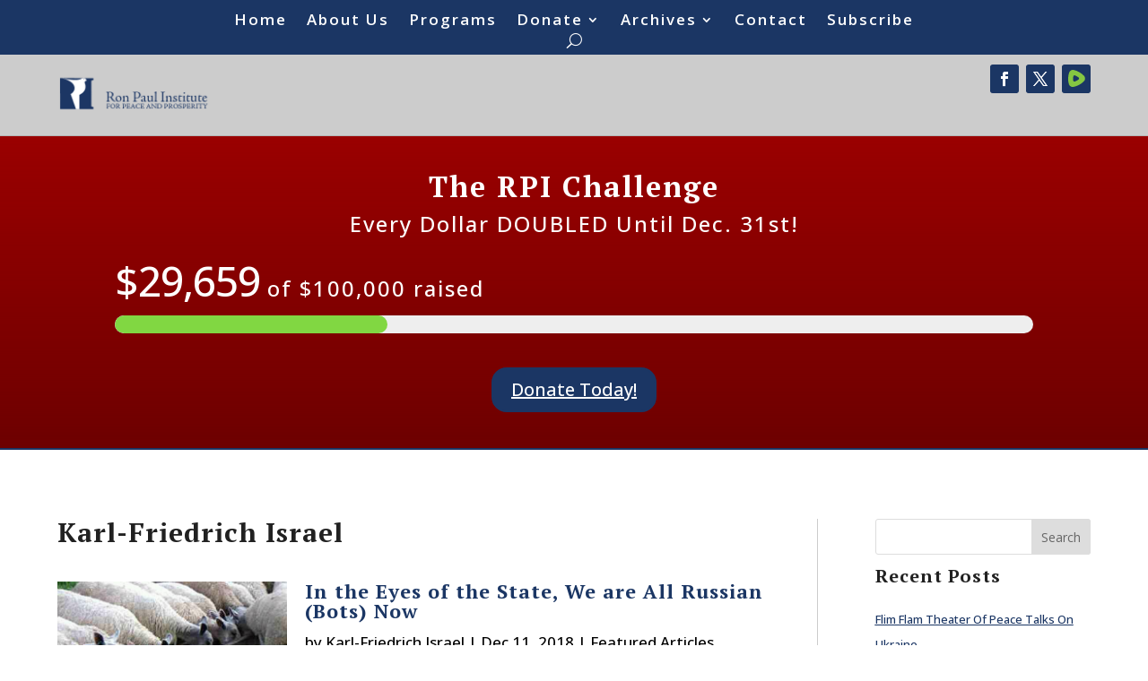

--- FILE ---
content_type: text/css; charset=utf-8
request_url: https://37adff4a.delivery.rocketcdn.me/wp-content/themes/The-Ron-Paul-Institute-by-Expand-Designs-1/style.css?ver=4.27.5
body_size: -56
content:
/*======================================
Theme Name: Ron Paul Institute by Expand Designs
Description: Divi child theme designed for The Ron Paul Institute for Peace and Prosperity by Expand Designs.
Version: 1.0
Author: Harley Abbott
Author URI: https://expanddesigns.com
Template: Divi
======================================*/


/* You can add your own CSS styles here. Use !important to overwrite styles if needed. */



--- FILE ---
content_type: text/css; charset=utf-8
request_url: https://37adff4a.delivery.rocketcdn.me/wp-content/et-cache/470/et-core-unified-cpt-470.min.css?ver=1765398203
body_size: 946
content:
.search_color_fix .et_pb_menu__search-input{color:white}.give-progress-bar span{background:#81d742!important}.give-goal-progress .income{color:white}.et_pb_section_0_tb_header{border-bottom-width:1px;border-bottom-color:#B3B3B3}.et_pb_section_0_tb_header.et_pb_section{padding-top:0px;padding-bottom:0px;background-color:#cccccc!important}.et_pb_row_0_tb_header{background-color:#1b3664}.et_pb_row_0_tb_header.et_pb_row{padding-top:7px!important;padding-bottom:7px!important;padding-top:7px;padding-bottom:7px}.et_pb_row_0_tb_header,body #page-container .et-db #et-boc .et-l .et_pb_row_0_tb_header.et_pb_row,body.et_pb_pagebuilder_layout.single #page-container #et-boc .et-l .et_pb_row_0_tb_header.et_pb_row,body.et_pb_pagebuilder_layout.single.et_full_width_page #page-container #et-boc .et-l .et_pb_row_0_tb_header.et_pb_row{max-width:3200px}.et_pb_menu_0_tb_header.et_pb_menu ul li a{font-family:'Open Sans',Helvetica,Arial,Lucida,sans-serif;font-weight:600;font-size:17px;color:#FFFFFF!important;letter-spacing:2px}.et_pb_menu_0_tb_header{width:60%}.et_pb_menu_0_tb_header.et_pb_menu ul li.current-menu-item a{color:rgba(255,255,255,0.85)!important}.et_pb_menu_0_tb_header.et_pb_menu .nav li ul{background-color:#1B3664!important;border-color:#FFFFFF}.et_pb_menu_0_tb_header.et_pb_menu .et_mobile_menu{border-color:#FFFFFF}.et_pb_menu_0_tb_header.et_pb_menu .nav li ul.sub-menu a,.et_pb_menu_0_tb_header.et_pb_menu .et_mobile_menu a{color:#FFFFFF!important}.et_pb_menu_0_tb_header.et_pb_menu .nav li ul.sub-menu li.current-menu-item a{color:RGBA(0,0,0,0.6)!important}.et_pb_menu_0_tb_header.et_pb_menu .et_mobile_menu,.et_pb_menu_0_tb_header.et_pb_menu .et_mobile_menu ul,.et_pb_social_media_follow_network_0_tb_header a.icon,.et_pb_social_media_follow_network_1_tb_header a.icon,.et_pb_social_media_follow_network_2_tb_header a.icon{background-color:#1B3664!important}.et_pb_menu_0_tb_header .et_pb_menu_inner_container>.et_pb_menu__logo-wrap,.et_pb_menu_0_tb_header .et_pb_menu__logo-slot{width:auto;max-width:100%}.et_pb_menu_0_tb_header .et_pb_menu_inner_container>.et_pb_menu__logo-wrap .et_pb_menu__logo img,.et_pb_menu_0_tb_header .et_pb_menu__logo-slot .et_pb_menu__logo-wrap img{height:auto;max-height:none}.et_pb_menu_0_tb_header .mobile_nav .mobile_menu_bar:before,.et_pb_menu_0_tb_header .et_pb_menu__icon.et_pb_menu__search-button,.et_pb_menu_0_tb_header .et_pb_menu__icon.et_pb_menu__close-search-button,.et_pb_menu_0_tb_header .et_pb_menu__icon.et_pb_menu__cart-button{color:#FFFFFF}.et_pb_row_1_tb_header.et_pb_row{padding-top:0px!important;padding-bottom:0px!important;padding-top:0px;padding-bottom:0px}.et_pb_row_1_tb_header,body #page-container .et-db #et-boc .et-l .et_pb_row_1_tb_header.et_pb_row,body.et_pb_pagebuilder_layout.single #page-container #et-boc .et-l .et_pb_row_1_tb_header.et_pb_row,body.et_pb_pagebuilder_layout.single.et_full_width_page #page-container #et-boc .et-l .et_pb_row_1_tb_header.et_pb_row{max-width:1920px}.et_pb_row_1_tb_header{align-items:center}.et_pb_image_0_tb_header{padding-top:17px;padding-bottom:27px;width:50%;text-align:left;margin-left:0}.et_pb_social_media_follow_0_tb_header{position:relative;top:-14px;bottom:auto;left:0px;right:auto}div.et_pb_section.et_pb_section_1_tb_header{background-image:linear-gradient(180deg,#9a0000 0%,rgba(10,1,1,0.31) 100%)!important}.et_pb_section_1_tb_header{border-bottom-width:2px;border-bottom-color:#1b3664}.et_pb_section_1_tb_header.et_pb_section{padding-top:0px;padding-bottom:0px;background-color:#9a0000!important}.et_pb_row_2_tb_header.et_pb_row{padding-top:40px!important;padding-bottom:40px!important;padding-top:40px;padding-bottom:40px}.et_pb_text_0_tb_header{line-height:1.3em;font-size:24px;letter-spacing:2px;line-height:1.3em}.et_pb_text_0_tb_header h1{font-size:32px;color:#FFFFFF!important;letter-spacing:2px}body.uiwebview .et_pb_text_0_tb_header{font-variant-ligatures:no-common-ligatures}body #page-container .et_pb_section .et_pb_button_0_tb_header:hover{color:#ffffff!important;background-image:initial;background-color:#1b3664}.et_pb_button_0_tb_header{transition:color 300ms ease 0ms,background-color 300ms ease 0ms}.et_pb_button_0_tb_header,.et_pb_button_0_tb_header:after{transition:all 300ms ease 0ms}.et_pb_menu_0_tb_header.et_pb_module{margin-left:auto!important;margin-right:auto!important}@media only screen and (min-width:981px){.et_pb_row_0_tb_header,body #page-container .et-db #et-boc .et-l .et_pb_row_0_tb_header.et_pb_row,body.et_pb_pagebuilder_layout.single #page-container #et-boc .et-l .et_pb_row_0_tb_header.et_pb_row,body.et_pb_pagebuilder_layout.single.et_full_width_page #page-container #et-boc .et-l .et_pb_row_0_tb_header.et_pb_row{width:100%}.et_pb_row_1_tb_header,body #page-container .et-db #et-boc .et-l .et_pb_row_1_tb_header.et_pb_row,body.et_pb_pagebuilder_layout.single #page-container #et-boc .et-l .et_pb_row_1_tb_header.et_pb_row,body.et_pb_pagebuilder_layout.single.et_full_width_page #page-container #et-boc .et-l .et_pb_row_1_tb_header.et_pb_row{width:90%}}@media only screen and (max-width:980px){.et_pb_section_0_tb_header{border-bottom-width:1px;border-bottom-color:#B3B3B3}.et_pb_row_0_tb_header,body #page-container .et-db #et-boc .et-l .et_pb_row_0_tb_header.et_pb_row,body.et_pb_pagebuilder_layout.single #page-container #et-boc .et-l .et_pb_row_0_tb_header.et_pb_row,body.et_pb_pagebuilder_layout.single.et_full_width_page #page-container #et-boc .et-l .et_pb_row_0_tb_header.et_pb_row{width:100%}.et_pb_row_1_tb_header,body #page-container .et-db #et-boc .et-l .et_pb_row_1_tb_header.et_pb_row,body.et_pb_pagebuilder_layout.single #page-container #et-boc .et-l .et_pb_row_1_tb_header.et_pb_row,body.et_pb_pagebuilder_layout.single.et_full_width_page #page-container #et-boc .et-l .et_pb_row_1_tb_header.et_pb_row,.et_pb_row_2_tb_header,body #page-container .et-db #et-boc .et-l .et_pb_row_2_tb_header.et_pb_row,body.et_pb_pagebuilder_layout.single #page-container #et-boc .et-l .et_pb_row_2_tb_header.et_pb_row,body.et_pb_pagebuilder_layout.single.et_full_width_page #page-container #et-boc .et-l .et_pb_row_2_tb_header.et_pb_row{width:90%}.et_pb_image_0_tb_header{text-align:center;margin-left:auto;margin-right:auto}.et_pb_image_0_tb_header .et_pb_image_wrap img{width:auto}.et_pb_section_1_tb_header{border-bottom-width:2px;border-bottom-color:#1b3664}.et_pb_text_0_tb_header{font-size:34px;letter-spacing:2px}.et_pb_text_0_tb_header h1{font-size:40px}body #page-container .et_pb_section .et_pb_button_0_tb_header:after{display:inline-block;opacity:0}body #page-container .et_pb_section .et_pb_button_0_tb_header:hover:after{opacity:1}body #page-container .et_pb_section .et_pb_button_0_tb_header{background-image:initial;background-color:initial}}@media only screen and (max-width:767px){.et_pb_section_0_tb_header{border-bottom-width:1px;border-bottom-color:#B3B3B3}.et_pb_image_0_tb_header .et_pb_image_wrap img{width:auto}.et_pb_section_1_tb_header{border-bottom-width:2px;border-bottom-color:#1b3664}.et_pb_text_0_tb_header{font-size:29px;letter-spacing:0px}.et_pb_text_0_tb_header h1{font-size:40px}body #page-container .et_pb_section .et_pb_button_0_tb_header:after{display:inline-block;opacity:0}body #page-container .et_pb_section .et_pb_button_0_tb_header:hover:after{opacity:1}body #page-container .et_pb_section .et_pb_button_0_tb_header{background-image:initial}}

--- FILE ---
content_type: text/css; charset=utf-8
request_url: https://37adff4a.delivery.rocketcdn.me/wp-content/et-cache/470/et-core-unified-cpt-deferred-470.min.css?ver=1765398181
body_size: 943
content:
.search_color_fix .et_pb_menu__search-input{color:white}.give-progress-bar span{background:#81d742!important}.give-goal-progress .income{color:white}.et_pb_section_0_tb_header{border-bottom-width:1px;border-bottom-color:#B3B3B3}.et_pb_section_0_tb_header.et_pb_section{padding-top:0px;padding-bottom:0px;background-color:#cccccc!important}.et_pb_row_0_tb_header{background-color:#1b3664}.et_pb_row_0_tb_header.et_pb_row{padding-top:7px!important;padding-bottom:7px!important;padding-top:7px;padding-bottom:7px}.et_pb_row_0_tb_header,body #page-container .et-db #et-boc .et-l .et_pb_row_0_tb_header.et_pb_row,body.et_pb_pagebuilder_layout.single #page-container #et-boc .et-l .et_pb_row_0_tb_header.et_pb_row,body.et_pb_pagebuilder_layout.single.et_full_width_page #page-container #et-boc .et-l .et_pb_row_0_tb_header.et_pb_row{max-width:3200px}.et_pb_menu_0_tb_header.et_pb_menu ul li a{font-family:'Open Sans',Helvetica,Arial,Lucida,sans-serif;font-weight:600;font-size:17px;color:#FFFFFF!important;letter-spacing:2px}.et_pb_menu_0_tb_header{width:60%}.et_pb_menu_0_tb_header.et_pb_menu ul li.current-menu-item a{color:rgba(255,255,255,0.85)!important}.et_pb_menu_0_tb_header.et_pb_menu .nav li ul{background-color:#1B3664!important;border-color:#FFFFFF}.et_pb_menu_0_tb_header.et_pb_menu .et_mobile_menu{border-color:#FFFFFF}.et_pb_menu_0_tb_header.et_pb_menu .nav li ul.sub-menu a,.et_pb_menu_0_tb_header.et_pb_menu .et_mobile_menu a{color:#FFFFFF!important}.et_pb_menu_0_tb_header.et_pb_menu .nav li ul.sub-menu li.current-menu-item a{color:RGBA(0,0,0,0.6)!important}.et_pb_menu_0_tb_header.et_pb_menu .et_mobile_menu,.et_pb_menu_0_tb_header.et_pb_menu .et_mobile_menu ul,.et_pb_social_media_follow_network_0_tb_header a.icon,.et_pb_social_media_follow_network_1_tb_header a.icon,.et_pb_social_media_follow_network_2_tb_header a.icon{background-color:#1B3664!important}.et_pb_menu_0_tb_header .et_pb_menu_inner_container>.et_pb_menu__logo-wrap,.et_pb_menu_0_tb_header .et_pb_menu__logo-slot{width:auto;max-width:100%}.et_pb_menu_0_tb_header .et_pb_menu_inner_container>.et_pb_menu__logo-wrap .et_pb_menu__logo img,.et_pb_menu_0_tb_header .et_pb_menu__logo-slot .et_pb_menu__logo-wrap img{height:auto;max-height:none}.et_pb_menu_0_tb_header .mobile_nav .mobile_menu_bar:before,.et_pb_menu_0_tb_header .et_pb_menu__icon.et_pb_menu__search-button,.et_pb_menu_0_tb_header .et_pb_menu__icon.et_pb_menu__close-search-button,.et_pb_menu_0_tb_header .et_pb_menu__icon.et_pb_menu__cart-button{color:#FFFFFF}.et_pb_row_1_tb_header.et_pb_row{padding-top:0px!important;padding-bottom:0px!important;padding-top:0px;padding-bottom:0px}.et_pb_row_1_tb_header,body #page-container .et-db #et-boc .et-l .et_pb_row_1_tb_header.et_pb_row,body.et_pb_pagebuilder_layout.single #page-container #et-boc .et-l .et_pb_row_1_tb_header.et_pb_row,body.et_pb_pagebuilder_layout.single.et_full_width_page #page-container #et-boc .et-l .et_pb_row_1_tb_header.et_pb_row{max-width:1920px}.et_pb_row_1_tb_header{align-items:center}.et_pb_image_0_tb_header{padding-top:17px;padding-bottom:27px;width:50%;text-align:left;margin-left:0}.et_pb_social_media_follow_0_tb_header{position:relative;top:-14px;bottom:auto;left:0px;right:auto}div.et_pb_section.et_pb_section_1_tb_header{background-image:linear-gradient(180deg,#9a0000 0%,rgba(10,1,1,0.31) 100%)!important}.et_pb_section_1_tb_header{border-bottom-width:2px;border-bottom-color:#1b3664}.et_pb_section_1_tb_header.et_pb_section{padding-top:0px;padding-bottom:0px;background-color:#9a0000!important}.et_pb_row_2_tb_header.et_pb_row{padding-top:40px!important;padding-bottom:40px!important;padding-top:40px;padding-bottom:40px}.et_pb_text_0_tb_header{line-height:1.3em;font-size:24px;letter-spacing:2px;line-height:1.3em}.et_pb_text_0_tb_header h1{font-size:32px;color:#FFFFFF!important;letter-spacing:2px}body.uiwebview .et_pb_text_0_tb_header{font-variant-ligatures:no-common-ligatures}body #page-container .et_pb_section .et_pb_button_0_tb_header:hover{color:#ffffff!important;background-image:initial;background-color:#1b3664}.et_pb_button_0_tb_header{transition:color 300ms ease 0ms,background-color 300ms ease 0ms}.et_pb_button_0_tb_header,.et_pb_button_0_tb_header:after{transition:all 300ms ease 0ms}.et_pb_menu_0_tb_header.et_pb_module{margin-left:auto!important;margin-right:auto!important}@media only screen and (min-width:981px){.et_pb_row_0_tb_header,body #page-container .et-db #et-boc .et-l .et_pb_row_0_tb_header.et_pb_row,body.et_pb_pagebuilder_layout.single #page-container #et-boc .et-l .et_pb_row_0_tb_header.et_pb_row,body.et_pb_pagebuilder_layout.single.et_full_width_page #page-container #et-boc .et-l .et_pb_row_0_tb_header.et_pb_row{width:100%}.et_pb_row_1_tb_header,body #page-container .et-db #et-boc .et-l .et_pb_row_1_tb_header.et_pb_row,body.et_pb_pagebuilder_layout.single #page-container #et-boc .et-l .et_pb_row_1_tb_header.et_pb_row,body.et_pb_pagebuilder_layout.single.et_full_width_page #page-container #et-boc .et-l .et_pb_row_1_tb_header.et_pb_row{width:90%}}@media only screen and (max-width:980px){.et_pb_section_0_tb_header{border-bottom-width:1px;border-bottom-color:#B3B3B3}.et_pb_row_0_tb_header,body #page-container .et-db #et-boc .et-l .et_pb_row_0_tb_header.et_pb_row,body.et_pb_pagebuilder_layout.single #page-container #et-boc .et-l .et_pb_row_0_tb_header.et_pb_row,body.et_pb_pagebuilder_layout.single.et_full_width_page #page-container #et-boc .et-l .et_pb_row_0_tb_header.et_pb_row{width:100%}.et_pb_row_1_tb_header,body #page-container .et-db #et-boc .et-l .et_pb_row_1_tb_header.et_pb_row,body.et_pb_pagebuilder_layout.single #page-container #et-boc .et-l .et_pb_row_1_tb_header.et_pb_row,body.et_pb_pagebuilder_layout.single.et_full_width_page #page-container #et-boc .et-l .et_pb_row_1_tb_header.et_pb_row,.et_pb_row_2_tb_header,body #page-container .et-db #et-boc .et-l .et_pb_row_2_tb_header.et_pb_row,body.et_pb_pagebuilder_layout.single #page-container #et-boc .et-l .et_pb_row_2_tb_header.et_pb_row,body.et_pb_pagebuilder_layout.single.et_full_width_page #page-container #et-boc .et-l .et_pb_row_2_tb_header.et_pb_row{width:90%}.et_pb_image_0_tb_header{text-align:center;margin-left:auto;margin-right:auto}.et_pb_image_0_tb_header .et_pb_image_wrap img{width:auto}.et_pb_section_1_tb_header{border-bottom-width:2px;border-bottom-color:#1b3664}.et_pb_text_0_tb_header{font-size:34px;letter-spacing:2px}.et_pb_text_0_tb_header h1{font-size:40px}body #page-container .et_pb_section .et_pb_button_0_tb_header:after{display:inline-block;opacity:0}body #page-container .et_pb_section .et_pb_button_0_tb_header:hover:after{opacity:1}body #page-container .et_pb_section .et_pb_button_0_tb_header{background-image:initial;background-color:initial}}@media only screen and (max-width:767px){.et_pb_section_0_tb_header{border-bottom-width:1px;border-bottom-color:#B3B3B3}.et_pb_image_0_tb_header .et_pb_image_wrap img{width:auto}.et_pb_section_1_tb_header{border-bottom-width:2px;border-bottom-color:#1b3664}.et_pb_text_0_tb_header{font-size:29px;letter-spacing:0px}.et_pb_text_0_tb_header h1{font-size:40px}body #page-container .et_pb_section .et_pb_button_0_tb_header:after{display:inline-block;opacity:0}body #page-container .et_pb_section .et_pb_button_0_tb_header:hover:after{opacity:1}body #page-container .et_pb_section .et_pb_button_0_tb_header{background-image:initial}}

--- FILE ---
content_type: image/svg+xml
request_url: https://corp.rumble.com/wp-content/themes/rumble/images/rumble-player.svg
body_size: 389
content:
<svg width="21" height="21" fill="none" xmlns="http://www.w3.org/2000/svg"><path fill-rule="evenodd" clip-rule="evenodd" d="M13.165 11.292c.843-.617.843-1.809 0-2.442a19.617 19.617 0 00-3.922-2.308 1.624 1.624 0 00-1.419.053 1.54 1.54 0 00-.536.474 1.462 1.462 0 00-.254.656 18.136 18.136 0 00-.13 4.584c.023.233.104.458.234.656s.308.364.518.485a1.614 1.614 0 001.404.1 18.68 18.68 0 004.105-2.25v-.008zm6.304-4.5a4.617 4.617 0 011.393 3.276 4.614 4.614 0 01-1.376 3.282c-3.23 3.241-7.376 5.509-11.93 6.525a4.859 4.859 0 01-3.422-.425 4.53 4.53 0 01-2.187-2.558C.556 12.559.765 7.659 2.104 3.309A4.491 4.491 0 014.177.66 4.834 4.834 0 017.582.11c4.47.983 8.67 3.5 11.887 6.683z" fill="#85C742"/></svg>